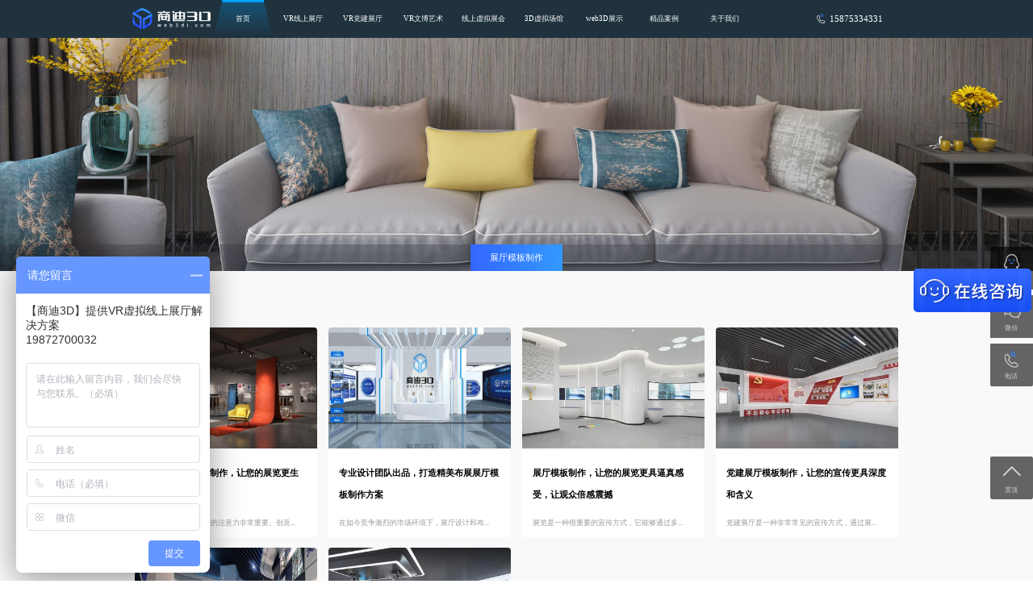

--- FILE ---
content_type: text/html; charset=utf-8
request_url: http://www.kushixiu.com/list-222.html
body_size: 5824
content:
<!DOCTYPE html>
<html>

<head>
    <title>专业展厅模板制作服务 | 元宇宙、线上、数字、党建展厅模板制作方案涵盖布展、展板设计、广州展厅展示制作_【商迪3D】三维数字化服务商</title>

    <meta name="keywords" content="元宇宙展厅模板制作，布展展厅模板制作，线上展厅模板方案，专业展厅模板制作 ，广州展厅展示制作，广州展厅制作专题模板，展厅模板制作 ，展厅展板设计 ，数字展厅模板制作，党建展厅模板制作  " /><meta name="description" content="专业展厅模板制作和展览展厅设计需要高质量的展厅模板和展板。广州展厅展示制作和广州展厅制作专题模板能够满足展厅需求。元宇宙展厅模板制作和线上展厅模板方案可为展厅展示提供新的解决方案。数字展厅模板制作和党建展厅模板制作能够满足不同主题的展厅需求。3D建模和展览展厅3D建模可使展厅更具逼真感。VR全景技术和虚拟现实技术使展厅体验更加沉" />
    <!--<meta name="keywords" content="元宇宙展厅模板制作，布展展厅模板制作，线上展厅模板方案，专业展厅模板制作 ，广州展厅展示制作，广州展厅制作专题模板，展厅模板制作 ，展厅展板设计 ，数字展厅模板制作，党建展厅模板制作  ,vr展厅,虚拟展厅,线上展会,线上展厅,VR虚拟展厅,vr线上展厅,全景线上展厅,vr党建展厅,企业vr展厅,3D博物馆,商迪3D" />-->
    <!--<meta name="description" content="专业展厅模板制作和展览展厅设计需要高质量的展厅模板和展板。广州展厅展示制作和广州展厅制作专题模板能够满足展厅需求。元宇宙展厅模板制作和线上展厅模板方案可为展厅展示提供新的解决方案。数字展厅模板制作和党建展厅模板制作能够满足不同主题的展厅需求。3D建模和展览展厅3D建模可使展厅更具逼真感。VR全景技术和虚拟现实技术使展厅体验更加沉浸式。掌握3D技术可为展厅提供更丰富的展示效果。,广州商迪科技有限公司,简称【商迪3D】,3d虚拟现实技术雄厚，多年来致力于为客户提供线上虚拟场景解决方案，为客户制作设计：vr线上展厅、3d展厅、企业虚拟展厅、线上展馆、线上展会平台、全景线上展厅制作等服务，帮助企业以全新视角向客户展现线上虚拟环境，专业值得信赖！">-->
    <link rel="icon" href="/favicon.ico" type="image/x-icon" />
<!--<link rel="shortcut icon" href="http://www.kushixiu.com/static/images/favicon.ico" type="image/x-icon" />-->
<meta charset="UTF-8" />
<meta name="viewport" content="width=device-width, initial-scale=1" />
<meta http-equiv="Cache-Control" content="no-transform" />
<meta http-equiv="Cache-Control" content="no-siteapp" />
<meta name="applicable-device" content="pc,mobile" />
<meta http-equiv="X-UA-Compatible" content="IE=edge" />
<meta name="sogou_site_verification" content="OXPHf7UBqm"/>

<link rel="stylesheet" href="/themes/kushixiu/public/assets/css/page.css?v=1.2">
<link rel="stylesheet" href="/themes/kushixiu/public/assets/css/swiper.min.css">
<link rel="stylesheet" href="/themes/kushixiu/public/assets/css/common.css?v=1.1">
<link rel="stylesheet" href="/themes/kushixiu/public/assets/css/header.css?v=1.1">
<link rel="stylesheet" href="/themes/kushixiu/public/assets/css/case.css?v=1.3">
<!-- <link rel="stylesheet" href="./css/header.css"> -->

<link rel="stylesheet" href="/themes/kushixiu/public/assets/css/footer.css?v=1.1">
<script src="/themes/kushixiu/public/assets/js/jquery-1.10.1.min.js"></script>
<script src="/themes/kushixiu/public/assets/js/swiper.min.js"></script>
    <link rel="stylesheet" href="/themes/kushixiu/public/assets/css/qualityCase.css?v=1.1">
    </head>

<body>
    <header>
    <div class="header-logo">
        <a href="/case.html" class="logo"><img src="http://static.web3di.com/img/logo@2x.png" alt=""></a>
        <a href="/" class="list">
            <div>
                <img src="http://static.web3di.com/img/4_fh@2x.png" alt="">
                案例详情
            </div>
        </a>
        <a href="/" class="problemlist">
            <div>
                <img src="http://static.web3di.com/img/4_fh@2x.png" alt="">
                常见问题
            </div>
        </a>
    </div>
    <div class="header-nav">
        <img src="http://static.web3di.com/img/phone/1_more@2x.png" alt="">
        <ul class="navs">
                                    <li>
                        <a href="/" target="">
                                                        首页                        </a>
                    </li>
                            
                            <li>
                        <a href="http://www.kushixiu.com/3dvrqy.html" target="">
                                                        VR线上展厅                        </a>
                        <div class="nav-two nav-two1" onmouseover="showTwo(this)" onmouseout="hideTwo(this)">
                            <div class="two">
                                                                    <div class="two-item"><a href="http://www.kushixiu.com/list-151.html" target=""><div class="two-title">VR旅游展厅</div></a></div>
                                                                    <div class="two-item"><a href="http://www.kushixiu.com/list-122.html" target=""><div class="two-title">VR文博艺术</div></a></div>
                                                                    <div class="two-item"><a href="http://www.kushixiu.com/list-129.html" target=""><div class="two-title">企业线上展厅</div></a></div>
                                                                    <div class="two-item"><a href="http://www.kushixiu.com/list-191.html" target=""><div class="two-title">VR教育展厅</div></a></div>
                                                                    <div class="two-item"><a href="http://www.kushixiu.com/list-155.html" target=""><div class="two-title">VR健康医疗</div></a></div>
                                                                    <div class="two-item"><a href="http://www.kushixiu.com/list-231.html" target=""><div class="two-title">工业VR展厅</div></a></div>
                                                                    <div class="two-item"><a href="http://www.kushixiu.com/list-237.html" target=""><div class="two-title">农业VR展厅</div></a></div>
                                                                    <div class="two-item"><a href="http://www.kushixiu.com/list-238.html" target=""><div class="two-title">金融VR展厅</div></a></div>
                                                            </div>
                        </div>
                    </li>
                            
                            <li>
                        <a href="http://www.kushixiu.com/3dvrdj.html" target="">
                                                        VR党建展厅                        </a>
                    </li>
                            
                            <li>
                        <a href="http://www.kushixiu.com/3dvrwbys.html" target="">
                                                        VR文博艺术                        </a>
                        <div class="nav-two nav-two1" onmouseover="showTwo(this)" onmouseout="hideTwo(this)">
                            <div class="two">
                                                                    <div class="two-item"><a href="http://www.kushixiu.com/list-158.html" target=""><div class="two-title">元宇宙展厅</div></a></div>
                                                            </div>
                        </div>
                    </li>
                            
                            <li>
                        <a href="http://www.kushixiu.com/3dxsz.html" target="">
                                                        线上虚拟展会                        </a>
                        <div class="nav-two nav-two1" onmouseover="showTwo(this)" onmouseout="hideTwo(this)">
                            <div class="two">
                                                                    <div class="two-item"><a href="http://www.kushixiu.com/page-957.html" target=""><div class="two-title">3D布展平台</div></a></div>
                                                            </div>
                        </div>
                    </li>
                            
                            <li>
                        <a href="http://www.kushixiu.com/list-213.html" target="">
                                                        3D虚拟场馆                        </a>
                        <div class="nav-two nav-two1" onmouseover="showTwo(this)" onmouseout="hideTwo(this)">
                            <div class="two">
                                                                    <div class="two-item"><a href="http://www.kushixiu.com/list-214.html" target=""><div class="two-title">3d虚拟展馆</div></a></div>
                                                                    <div class="two-item"><a href="http://www.kushixiu.com/list-215.html" target=""><div class="two-title">3D虚拟图书馆</div></a></div>
                                                                    <div class="two-item"><a href="http://www.kushixiu.com/list-216.html" target=""><div class="two-title">3D虚拟科技馆</div></a></div>
                                                                    <div class="two-item"><a href="http://www.kushixiu.com/list-146.html" target=""><div class="two-title">VR购物商城</div></a></div>
                                                            </div>
                        </div>
                    </li>
                            
                            <li>
                        <a href="http://www.kushixiu.com/list-352.html" target="">
                                                        web3D展示                        </a>
                    </li>
                            
                            <li>
                        <a href="http://www.kushixiu.com/case.html" target="">
                                                        精品案例                        </a>
                    </li>
                            
                            <li>
                        <a href="http://www.kushixiu.com/about-us.html" target="">
                                                        关于我们                        </a>
                    </li>
                            
        

        </ul>
<!--        <a rel="nofollow" target="_blank" href="https://www.web3di.com/mvpmeta/#/?kushixiu"  style="-->
<!--    position: absolute;-->
<!--    top: .875rem;-->
<!--    right: 3.715rem;-->
<!--    text-align: center;-->
<!--    width: 8rem;-->
<!--    line-height: 2.715rem;-->
<!--    height: 2.715rem;-->
<!--    background: linear-gradient(180deg, #3399FE 0%, #3366FF 49%, #2157F9 100%);-->
<!--    opacity: 1;-->
<!--    border-radius: 2px;-->
<!--"><i class="nav-icon icon-6"></i>在线布展平台</a>-->
    </div>
    <div class="header-tel">
        <img src="http://static.web3di.com/img/tel.png" alt="">
        <span>15875334331</span>
    </div>
</header>

    <div class="banner">
        <div class="banner-nav">
                        <ul>
                                    <li class="nav-active">展厅模板制作</li>
                            </ul>
        </div>
    </div>
            <div class="cases">
            <div class="all-content">
                                    <div class="case-item">
                        <a href="http://www.kushixiu.com/article-1832.html">
                            <div class="case-item-top">
                                <img src="http://static.web3di.com/default/20240202/bd2de41cda14a9504981ec27a66e9339.png!watermark" title="微信截图_20240202171619.png"
                                     alt="创意3D展厅模板制作，让您的展览更生动立体！" title="创意3D展厅模板制作，让您的展览更生动立体！" />
                            </div>
                            <div class="case-item-content">
                                <h4>创意3D展厅模板制作，让您的展览更生动立体！</h4>
                                <div class="case-item-info">
                                    在展览中，吸引观众的注意力非常重要。创意...
                                </div>
                            </div>
                        </a>
                    </div>
                                    <div class="case-item">
                        <a href="http://www.kushixiu.com/article-1831.html">
                            <div class="case-item-top">
                                <img src="http://static.web3di.com/default/20240202/8e7a70d77ef8fbe63b667224963aa3d7.png!watermark"
                                     alt="专业设计团队出品，打造精美布展展厅模板制作方案" title="专业设计团队出品，打造精美布展展厅模板制作方案" />
                            </div>
                            <div class="case-item-content">
                                <h4>专业设计团队出品，打造精美布展展厅模板制作方案</h4>
                                <div class="case-item-info">
                                    在如今竞争激烈的市场环境下，展厅设计和布...
                                </div>
                            </div>
                        </a>
                    </div>
                                    <div class="case-item">
                        <a href="http://www.kushixiu.com/article-1830.html">
                            <div class="case-item-top">
                                <img src="http://static.web3di.com/default/20240202/5e2d63e5a651793554501a72a1382ded.png!watermark" title="微信截图_20240202110846.png"
                                     alt="展厅模板制作，让您的展览更具逼真感受，让观众倍感震撼" title="展厅模板制作，让您的展览更具逼真感受，让观众倍感震撼" />
                            </div>
                            <div class="case-item-content">
                                <h4>展厅模板制作，让您的展览更具逼真感受，让观众倍感震撼</h4>
                                <div class="case-item-info">
                                    展览是一种很重要的宣传方式，它能够通过多...
                                </div>
                            </div>
                        </a>
                    </div>
                                    <div class="case-item">
                        <a href="http://www.kushixiu.com/article-1829.html">
                            <div class="case-item-top">
                                <img src="http://static.web3di.com/default/20240202/736cdb2d6ea838fdada9a791379e6b86.png!watermark"
                                     alt="党建展厅模板制作，让您的宣传更具深度和含义" title="党建展厅模板制作，让您的宣传更具深度和含义" />
                            </div>
                            <div class="case-item-content">
                                <h4>党建展厅模板制作，让您的宣传更具深度和含义</h4>
                                <div class="case-item-info">
                                    党建展厅是一种非常常见的宣传方式，通过展...
                                </div>
                            </div>
                        </a>
                    </div>
                                    <div class="case-item">
                        <a href="http://www.kushixiu.com/article-1828.html">
                            <div class="case-item-top">
                                <img src="http://static.web3di.com/default/20240202/ec24bca0e004aeff24565ea9e660d953.png!watermark" title="微信截图_20240201173631.png"
                                     alt="用数字展厅模板制作打造充满创意的展示空间" title="用数字展厅模板制作打造充满创意的展示空间" />
                            </div>
                            <div class="case-item-content">
                                <h4>用数字展厅模板制作打造充满创意的展示空间</h4>
                                <div class="case-item-info">
                                    数字展厅模板制作已经成为展览的必备工具之...
                                </div>
                            </div>
                        </a>
                    </div>
                                    <div class="case-item">
                        <a href="http://www.kushixiu.com/article-1827.html">
                            <div class="case-item-top">
                                <img src="http://static.web3di.com/default/20240201/eb865eddbd69a34cfb44fd8aafd5649b.png!watermark" title="微信截图_20240131103043.png"
                                     alt="专业布展展厅制作，为您提供一站式的展厅展示制作服务" title="专业布展展厅制作，为您提供一站式的展厅展示制作服务" />
                            </div>
                            <div class="case-item-content">
                                <h4>专业布展展厅制作，为您提供一站式的展厅展示制作服务</h4>
                                <div class="case-item-info">
                                    在展览中，展厅的布展设计是影响观众兴趣和...
                                </div>
                            </div>
                        </a>
                    </div>
                            </div>
        </div>
    
    <div class="banner-right">
    <ul>
        <li class="kf" data-url="http://wpa.qq.com/msgrd?v=3&amp;uin=1054578403&amp;site=qq&amp;menu=yes">
            <a href="javascript:;" target="_blank" class="sm">
            QQ
            </a>
        </li>
        <li class="vx">微信</li>
        <li class="dh">电话</li>
        <li class="zd">置顶</li>
    </ul>
    <div class="banner-vx">
        <img src="http://static.web3di.com/default/20210914/5d9650fdfd225876bad8fa38fa961c24.png"  alt="">
    </div>
    <div class="banner-tel">
        15875334331    </div>
</div>
<footer>
    <div class="footer-all content-all">
        <div class="footer-top">
                        
                <div class="footer-top-item ">
                                            <div class="top-item">
                            <h5>VR虚拟云展</h5>
                            <div> <img src="http://static.web3di.com/img/1_xl@2x.png" alt=""></div>
                        </div>
                        <ul>
                                                            <li class="menu-item"><a href="http://www.kushixiu.com/list-129.html" target="">企业线上展厅</a></li>
                                                            <li class="menu-item"><a href="http://www.kushixiu.com/list-213.html" target="">3D虚拟场馆</a></li>
                                                            <li class="menu-item"><a href="http://www.kushixiu.com/list-191.html" target="">VR教育展厅</a></li>
                                                            <li class="menu-item"><a href="http://www.kushixiu.com/list-155.html" target="">VR健康医疗</a></li>
                                                            <li class="menu-item"><a href="http://www.kushixiu.com/list-231.html" target="">工业VR展厅</a></li>
                                                            <li class="menu-item"><a href="http://www.kushixiu.com/list-237.html" target="">农业VR展厅</a></li>
                                                            <li class="menu-item"><a href="http://www.kushixiu.com/list-238.html" target="">金融VR展厅</a></li>
                                                            <li class="menu-item"><a href="http://www.kushixiu.com/list-151.html" target="">VR旅游展厅</a></li>
                                                            <li class="menu-item"><a href="http://www.kushixiu.com/list-146.html" target="">VR购物商城</a></li>
                                                    </ul>
                                    </div>
            
                
                <div class="footer-top-item ">
                                            <div class="top-item">
                            <h5>党建VR展厅</h5>
                            <div> <img src="http://static.web3di.com/img/1_xl@2x.png" alt=""></div>
                        </div>
                        <ul>
                                                            <li class="menu-item"><a href="http://www.kushixiu.com/list-126.html" target="">党建党史展厅</a></li>
                                                            <li class="menu-item"><a href="http://www.kushixiu.com/list-127.html" target="">廉政教育展厅</a></li>
                                                            <li class="menu-item"><a href="http://www.kushixiu.com/list-128.html" target="">军史/警史馆</a></li>
                                                            <li class="menu-item"><a href="http://www.kushixiu.com/list-160.html" target="">禁毒教育展厅</a></li>
                                                            <li class="menu-item"><a href="http://www.kushixiu.com/list-342.html" target="">党建展厅实拍</a></li>
                                                            <li class="menu-item"><a href="http://www.kushixiu.com/list-176.html" target="">党员教育展厅</a></li>
                                                            <li class="menu-item"><a href="http://www.kushixiu.com/list-349.html" target="">先进典型展厅</a></li>
                                                            <li class="menu-item"><a href="http://www.kushixiu.com/list-143.html" target="">社区文化展厅</a></li>
                                                            <li class="menu-item"><a href="http://www.kushixiu.com/list-175.html" target="">乡村振兴展厅</a></li>
                                                    </ul>
                                    </div>
            
                
                <div class="footer-top-item ">
                                            <div class="top-item">
                            <h5>企业线上展厅</h5>
                            <div> <img src="http://static.web3di.com/img/1_xl@2x.png" alt=""></div>
                        </div>
                        <ul>
                                                            <li class="menu-item"><a href="http://www.kushixiu.com/list-130.html" target="">企业线上展厅</a></li>
                                                            <li class="menu-item"><a href="http://www.kushixiu.com/list-255.html" target="">企业党建展厅</a></li>
                                                            <li class="menu-item"><a href="http://www.kushixiu.com/list-144.html" target="">企业科技风展厅</a></li>
                                                            <li class="menu-item"><a href="http://www.kushixiu.com/list-147.html" target="">企业商务风展厅</a></li>
                                                            <li class="menu-item"><a href="http://www.kushixiu.com/list-145.html" target="">企业工业风展厅</a></li>
                                                            <li class="menu-item"><a href="http://www.kushixiu.com/list-167.html" target="">企业自然风展厅</a></li>
                                                            <li class="menu-item"><a href="http://www.kushixiu.com/list-156.html" target="">企业虚拟3D展位</a></li>
                                                            <li class="menu-item"><a href="http://www.kushixiu.com/list-173.html" target="">企业线上3D展示</a></li>
                                                            <li class="menu-item"><a href="http://www.kushixiu.com/list-343.html" target="">VR拍摄企业展厅</a></li>
                                                    </ul>
                                    </div>
            
                
                <div class="footer-top-item ">
                                            <div class="top-item">
                            <h5>VR文博艺术</h5>
                            <div> <img src="http://static.web3di.com/img/1_xl@2x.png" alt=""></div>
                        </div>
                        <ul>
                                                            <li class="menu-item"><a href="http://www.kushixiu.com/list-122.html" target="">VR文博艺术</a></li>
                                                            <li class="menu-item"><a href="http://www.kushixiu.com/list-194.html" target="">线上书画展</a></li>
                                                            <li class="menu-item"><a href="http://www.kushixiu.com/list-124.html" target="">文物线上展厅</a></li>
                                                            <li class="menu-item"><a href="http://www.kushixiu.com/list-153.html" target="">比赛作品展</a></li>
                                                            <li class="menu-item"><a href="http://www.kushixiu.com/list-149.html" target="">文博档案馆</a></li>
                                                            <li class="menu-item"><a href="http://www.kushixiu.com/list-172.html" target="">艺术展览馆</a></li>
                                                            <li class="menu-item"><a href="http://www.kushixiu.com/list-123.html" target="">3D历史博物馆</a></li>
                                                            <li class="menu-item"><a href="http://www.kushixiu.com/list-348.html" target="">艺术馆VR实拍</a></li>
                                                    </ul>
                                    </div>
            
                
                <div class="footer-top-item ">
                                            <div class="top-item">
                            <h5>线上虚拟展会</h5>
                            <div> <img src="http://static.web3di.com/img/1_xl@2x.png" alt=""></div>
                        </div>
                        <ul>
                                                            <li class="menu-item"><a href="http://www.kushixiu.com/list-256.html" target="">线上展览会</a></li>
                                                            <li class="menu-item"><a href="http://www.kushixiu.com/list-119.html" target="">线上博览会</a></li>
                                                            <li class="menu-item"><a href="http://www.kushixiu.com/list-139.html" target="">线上交易会</a></li>
                                                            <li class="menu-item"><a href="http://www.kushixiu.com/list-141.html" target="">线上交流会</a></li>
                                                            <li class="menu-item"><a href="http://www.kushixiu.com/list-154.html" target="">线上广交会</a></li>
                                                            <li class="menu-item"><a href="http://www.kushixiu.com/list-213.html" target="">3D虚拟场馆</a></li>
                                                            <li class="menu-item"><a href="http://www.kushixiu.com/list-266.html" target="">线上行业峰会</a></li>
                                                            <li class="menu-item"><a href="http://www.kushixiu.com/list-267.html" target="">线上产品发布会</a></li>
                                                            <li class="menu-item"><a href="http://www.kushixiu.com/list-268.html" target="">线上人才招聘会</a></li>
                                                    </ul>
                                    </div>
            
                
                <div class="footer-top-item ">
                                            <div class="top-item">
                            <h5>web3D展示</h5>
                            <div> <img src="http://static.web3di.com/img/1_xl@2x.png" alt=""></div>
                        </div>
                        <ul>
                                                            <li class="menu-item"><a href="http://www.kushixiu.com/list-353.html" target="">3d产品展示</a></li>
                                                            <li class="menu-item"><a href="http://www.kushixiu.com/list-354.html" target="">3d产品建模</a></li>
                                                            <li class="menu-item"><a href="http://www.kushixiu.com/list-355.html" target="">3d展示展厅</a></li>
                                                            <li class="menu-item"><a href="http://www.kushixiu.com/list-356.html" target="">3d展示商城</a></li>
                                                            <li class="menu-item"><a href="http://www.kushixiu.com/list-357.html" target="">3d展位展示</a></li>
                                                            <li class="menu-item"><a href="http://www.kushixiu.com/list-358.html" target="">3d数字沙盘</a></li>
                                                    </ul>
                                    </div>
            
                
                <div class="footer-top-item ">
                                            <div class="top-item">
                            <h5>数字展厅平台</h5>
                            <div> <img src="http://static.web3di.com/img/1_xl@2x.png" alt=""></div>
                        </div>
                        <ul>
                                                            <li class="menu-item"><a href="http://www.kushixiu.com/list-157.html" target="">元宇宙展厅</a></li>
                                                            <li class="menu-item"><a href="http://www.kushixiu.com/list-218.html" target="">实景复刻展厅</a></li>
                                                            <li class="menu-item"><a href="http://www.kushixiu.com/list-219.html" target="">VR全景拍摄</a></li>
                                                            <li class="menu-item"><a href="http://www.kushixiu.com/list-220.html" target="">展厅3D建模</a></li>
                                                            <li class="menu-item"><a href="http://www.kushixiu.com/list-222.html" target="">展厅模板制作</a></li>
                                                    </ul>
                                    </div>
            
                
                <div class="footer-top-item ">
                                            <div class="top-item">
                            <h5>新闻动态</h5>
                            <div> <img src="http://static.web3di.com/img/1_xl@2x.png" alt=""></div>
                        </div>
                        <ul>
                                                            <li class="menu-item"><a href="http://www.kushixiu.com/admin/theme/design/theme/kushixiu.html" target="">官方公告</a></li>
                                                            <li class="menu-item"><a href="http://www.kushixiu.com/list-13.html" target="">行业资讯</a></li>
                                                            <li class="menu-item"><a href="http://www.kushixiu.com/list-14.html" target="">技术分享</a></li>
                                                    </ul>
                                    </div>
            
        

            <div class="footer-top-item footer-contact">
                <div class="top-item">
                    <h5>联系我们</h5>
                    <div><img src="http://static.web3di.com/img/1_xl@2x.png" alt=""></div>
                </div>
                <div class="contact-info">
                    <ul>
                        <li class="footer-tel">15875334331</li>
                        <li>
                            <img src="http://static.web3di.com/img/1_E-mail.png" alt="">
                            <span>1054578403@qq.com</span>
                        </li>
                        <li>
                            <img src="http://static.web3di.com/img/1_ADD.png" alt="">
                            <span>广东省广州市黄埔区广汕三路31号2层</span>
                        </li>
                    </ul>
                    <div>
                        <img src="http://static.web3di.com/img/1_rwm.png" alt="">
                    </div>
                </div>
            </div>
            <div class="footer-top-item footer-follow">
                <h5>关注我们</h5>
                <ul>
                    <li>
                        <img src="http://static.web3di.com/default/20210914/5d9650fdfd225876bad8fa38fa961c24.png" alt="">
                    </li>
                </ul>
            </div>
        </div>
        <div class="footer-link">
            <div class="link-left">友情链接</div>
            <div class="link-center">
                <ul>
                    
                        <li> <a href="http://ys.kushixiu.com" target="_blank">艺术展厅</a></li>
                    

                        <li> <a href="http://dj.kushixiu.com" target="_blank">党建展厅</a></li>
                    

                        <li> <a href="http://www.web3di.com/" target="_blank">商迪3D</a></li>
                    

                        <li> <a href="http://www.luele.com" target="_blank">3D建模</a></li>
                    

                        <li> <a href="http://www.bibibubu.com/" target="_blank">产品3D展示</a></li>
                    

                        <li> <a href="http://www.opgsa.com/" target="_blank">数字孪生</a></li>
                    
                </ul>
            </div>
            <div class="link-right">
                <img src="http://static.web3di.com/img/1_xl@2x.png" alt="">
            </div>
        </div>
        <div class="footer-bottom">
            Copyright © 2020 广州商迪科技有限公司 All Rights Reserved   <a target="_blank" href="https://beian.miit.gov.cn/" rel="nofollow">粤ICP备18095621号</a>&nbsp;&nbsp;&nbsp;&nbsp;
            <a href="/sitemap.xml">网站地图</a>
        </div>
    </div>
</footer>



    

<script src="/themes/kushixiu/public/assets/js/resize.js?v=1.0"></script>
<!-- <script src="./js/swiper.js"></script> -->
<script src="/themes/kushixiu/public/assets/js/index.js?v=1.0"></script>
<script src="/themes/kushixiu/public/assets/js/footer.js?v=1.0"></script>

<script src="/themes/kushixiu/public/assets/js/case.js?v=1.0"></script>

<script src="/themes/kushixiu/public/assets/js/header.js?v=1.0"></script>

<script>
    window._bd_share_config = {
        "common": {
            "bdSnsKey": {},
            "bdText": "",
            "bdMini": "2",
            "bdMiniList": false,
            "bdPic": "",
            "bdStyle": "0",
            "bdSize": "12"
        },
        "share": {}
    };
    with(document) 0[(getElementsByTagName('head')[0] || body).appendChild(createElement('script')).src =
        '/static/api/js/share.js?v=89860593.js?cdnversion=' + ~(-new Date() / 36e5)];
</script>
<script>
var _hmt = _hmt || [];
(function() {
  var hm = document.createElement("script");
  hm.src = "https://hm.baidu.com/hm.js?ae414fd5712956aff07d91515f254905";
  var s = document.getElementsByTagName("script")[0]; 
  s.parentNode.insertBefore(hm, s);
})();
</script>    <script src="/themes/kushixiu/public/assets/js/qualityCase.js?v=1.0"></script>
    </body>

</html>

--- FILE ---
content_type: text/css
request_url: http://www.kushixiu.com/themes/kushixiu/public/assets/css/common.css?v=1.1
body_size: 453
content:
* {
    margin: 0;
    padding: 0;
    box-sizing: border-box;
}
li {
    list-style: none;
}
a {
    text-decoration: none;
}
.hide {
    display: none!important;
}
.show {
    display: block!important;
}
.showflex {
    display: flex!important;
}
.banner-content {
    width: 29.125rem;
    line-height:2.5rem;
    margin-top: 3.75rem;
    font-size: .5rem;
}
.banner-content p {
    width: 29.125rem;
    margin-bottom: 2.875rem;
}
.banner-right a{
    color: rgba(255,255,255,.7);
}
.adv-title {
    height: 5.125rem;
    display: flex;
    justify-content: center;
    align-items: center;
    font-size: 5rem;
    line-height: normal;
}
.adv-title2 {
    height: 5.125rem;
    display: flex;
    justify-content: center;
    align-items: center;
    font-size: 2.25rem;
    line-height: normal;
    text-align: center;
}
.adv-title span{
  height: 3.125rem;
  font-size: 2.125rem;
  margin-top: -2.5rem;
}
@media screen and (max-width: 750px) {
    .banner-content {
        width: 29.125rem;
        line-height:2.5rem;
        margin-top: 3.75rem;
        font-size: .5rem;
    }
    .banner-content p {
        width: 100%;
        margin-bottom: 0;
    }
}

--- FILE ---
content_type: text/css
request_url: http://www.kushixiu.com/themes/kushixiu/public/assets/css/header.css?v=1.1
body_size: 1734
content:
.header {
    position: relative;
}

header {
    position: fixed;
    top: 0;
    display: flex;
    width: 100%;
    height: 4.375rem;
    line-height: 4.375rem;
    background: #1f323e;
    z-index: 999;
}

header a,
.banner a {
    color: #ffffff;
}

.header-logo {
    width: 24.6875rem;
    /* width: 27rem; */
    padding: .8125rem 0 0;
    text-align: right;
}

.header-logo img {
    width: 9.4588rem;
    height: 2.7746rem;
}

.header-nav {
    width: 70rem;
    font-size: .875rem;
    white-space: nowrap;
    overflow: hidden;
    position: relative;
}

.header-nav i {
    display: none;
}

.header-nav img {
    display: none;
}

.navs {
    display: flex;
    color: #ffffff;

}

.navs li {
    width: 7rem;
    text-align: center;
}

.navs>li>a {
    display: inline-block;
    width: 100%;
    height: 100%;

}

.navs>li:hover {
    background: url('https://static.web3di.com/kushixiu/navsel.png') no-repeat center;
    background-size: 100% 100%;
}

.navs-active {
    background: url('https://static.web3di.com/kushixiu/navsel.png') no-repeat center;
    background-size: 100% 100%;
}


.nav-two {
    display: none;
    position: absolute;
    left: 0;
    right: 0;
}

.nav-two1 {
    height: 4.125rem;
    line-height: 4.125rem;
    background: rgba(255, 255, 255, .9);
    overflow: hidden;
}

.nav-two1 .two {
    padding: 0;
    height: 4.125rem;
    /* background:rgba(255,255,255,.9); */
}

.two {
    height: 14.0625rem;
    padding: 1.25rem 3.75rem;
    /* background:rgba(255,255,255,.9); */
    margin: 0 auto;
    display: flex;
    justify-content: space-between;
}

.two .two-item {
    margin: 0 1.875rem;
}

/* .nav-two1 {
    display: none;
    position: absolute;
    left: 0;
    width: 100%;
    height: 4.125rem;
    background:rgba(255,255,255,.9)
} */
.nav-two1-content {
    width: 19.375rem;
    display: flex;
}

.two-title {
    display: flex;
    color: #333333;
    border-bottom: 1px solid rgba(112, 112, 112, .3);
}

.two-title:hover {
    color: #3385FF;
}

.two-title>a {
    color: #333333 !important;
}

.two-title>a:hover {
    color: #3385FF !important;
}

.two-title_active {
    color: #3385FF;
}

.two-title_active>a {
    color: #3385FF !important;
}

.two-title h3 {
    height: 3rem;
    line-height: 3rem;
    font-size: 1rem;
    color: #000000;

}

.two-title img {
    display: inline-block;
    width: 1.375rem;
    height: 1.375rem;
    vertical-align: middle;
    margin-right: .375rem;
}

.three-nav {
    font-size: .875rem;
    color: #333333;
    width: 39.125rem;
}

.three-nav li {
    height: 2.125rem;
    line-height: 2.125rem;
}

.header-tel {
    width: 24.25rem;
    font-size: 1rem;
    color: #ffffff;
}

.header-tel span {
    vertical-align: middle;
}

.header-tel img {
    width: 1.375rem;
    height: 1.375rem;
    vertical-align: middle;
}

.list,
.problemlist {
    display: none;
}

@media screen and (max-width: 750px) {

    header {
        height: 5.5rem;
        width: 46.875rem;
    }

    .header-logo {
        width: 15.25rem;
        text-align: left;
    }

    .header-nav {
        width: 28.5rem;
    }

    .header-logo img {
        width: 13.75rem;
        height: 4rem;
    }

    .list,
    .problemlist {
        font-size: 2rem;
        color: #ffffff;
    }

    .list img,
    .problemlist img {
        width: 2.5rem;
        height: 2.5rem;
        vertical-align: middle;
        margin-right: 1rem;
    }

    .header-nav i {
        display: inline-block;
    }

    .header-nav img {
        display: inline-block;
    }

    .header-nav ul,
    .header-tel {
        display: none;
    }

    .header-nav>ul {
        position: absolute;
        top: 5.5rem;
        left: 0;
        right: 0;
        /* height: 28.75rem; */
        background: rgba(43, 48, 59, .96);
    }

    .header-nav li {
        /* height: 5.625rem; */
        line-height: 5.625rem;
        border-bottom: .0625rem solid rgba(255, 255, 255, .1);
        width: 100%;
        text-align: left;
    }

    .navs>li:hover {
        background: rgba(255, 255, 255, .1);

    }

    .header-nav .navs>li:first-child,
    .header-nav .navs>li:last-child {
        /*display: none;*/
    }

    .header-nav>img {
        position: absolute;
        top: 1.375rem;
        right: 1.75rem;
        width: 2.75rem;
        height: 2.75rem;
        z-index: 100000;
    }

    .header-nav li img {
        width: 1.875rem;
        height: 1.875rem;
        vertical-align: middle;
        margin-right: .875rem;
    }

    .header-nav li .nav-icon {
        width: 1.875rem;
        height: 1.875rem;
        vertical-align: middle;
        margin-right: .875rem;
    }

    .header-nav li .icon-0 {
        background-image: url(http://static.web3di.com/img/icon0.png);
        background-size: 100% 100%;
    }

    .header-nav li .icon-1 {
        background-image: url(http://static.web3di.com/img/1_Web3D_cz@2x.png);
        background-size: 100% 100%;
    }

    .header-nav li .icon-2 {
        background-image: url(http://static.web3di.com/img/1_swdh_cz@2x.png);
        background-size: 100% 100%;
    }

    .header-nav li .icon-3 {
        background-image: url(http://static.web3di.com/img/1_3Djm_cz@2x.png);
        background-size: 100% 100%;
    }

    .header-nav li .icon-4 {
        background-image: url(http://static.web3di.com/img/1_xgtzz_cz@2x.png);
        background-size: 100% 100%;
    }

    .header-nav li .icon-5 {
        background-image: url(http://static.web3di.com/img/1_jpal@2x.png);
        background-size: 100% 100%;
    }

    .header-nav li .icon-6 {
        background-image: url(http://static.web3di.com/img/icon6.png);
        background-size: 100% 100%;
    }

    .header-nav li .icon-7 {
        background-image: url(http://static.web3di.com/img/icon7.png);
        background-size: 100% 100%;
    }

    .nav-two {
        width: 100%;

        /* height: 42rem; */
        /* height: 23.25rem; */
        /* padding: 0 2.125rem 0 5.25rem; */
        color: #ffffff;
        background: #2B303B;
    }

    .nav-two1 {
        height: 100%;
        position: relative;
        border-bottom: .0625rem solid rgba(255, 255, 255, .1);
    }

    .nav-two .two,
    .nav-two1 .two {
        height: 100%;
        flex-wrap: wrap;
        background: #2B303B;
        color: #ffffff;
    }

    .nav-two1 .two {
        padding: 0 2.125rem 0 5.25rem;
    }

    .two-item {
        width: 100%;
    }

    .two-title {
        width: 39.125rem;
        color: #ffffff !important;
    }

    .two-title>a {
        color: #ffffff !important;
    }

    .two-title h3 {
        width: 37.9375rem;
        height: 5.25rem;
        line-height: 5.25rem;
        font-size: 1.5rem;
        color: #fff;
    }

    .two-title .left-img {
        display: none;
    }

    .right-img {
        display: inline-block;
        width: 1.5rem;
        height: .75rem;
        vertical-align: middle;
        margin-top: 1.875rem;
    }

    .three-nav {
        font-size: 1.5rem;
        color: #ffffff;
    }

    .three-nav li {
        height: 100%;
        padding: 0 2.75rem;
    }
}

--- FILE ---
content_type: text/css
request_url: http://www.kushixiu.com/themes/kushixiu/public/assets/css/footer.css?v=1.1
body_size: 1814
content:
.banner-right {
    position: fixed;
    top: 0;
    bottom: 0;
    right: 0;
    width: 5rem;
    z-index: 9999;
}
.banner-right li {
    width: 5rem;
    height: 5rem;
    padding-top: 3.375rem;
    background-size: 100% 100%;
    text-align: center;
    font-size: .75rem;
    color:rgba(255,255,255,.7);
    cursor: pointer;
}
.kf {
    margin-top: 28.625rem;
    background: url('http://static.web3di.com/img/qq.png') no-repeat center;
}
.kf:hover {
    background: url('http://static.web3di.com/img/qq_cz.png') no-repeat center;
    background-size: 100% 100%;
}
.vx {
    margin-top: .625rem;
    background: url('http://static.web3di.com/img/WeChat.png') no-repeat center;
}
.vx:hover {
    background: url('http://static.web3di.com/img/WeChat_cz.png') no-repeat center;
    background-size: 100% 100%;
}
.dh {
    margin-top: .625rem;
    background: url('http://static.web3di.com/img/1_tel.png') no-repeat center;
}
.dh:hover {
    background: url('http://static.web3di.com/img/tel_cz.png') no-repeat center;
    background-size: 100% 100%;
}
.zd {
    margin-top: 8.2rem;
    background: url('http://static.web3di.com/img/1_zd.png') no-repeat center;
}
.zd:hover {
    background: url('http://static.web3di.com/img/1_zd_cz.png') no-repeat center;
    background-size: 100% 100%;
}
.banner-vx {
    display: none;
    position: absolute;
    top: 34.25rem;
    right: 5rem;
    width: 10.875rem;
    height: 10.375rem;
}
.banner-vx img{
    width: 10.875rem;
    height: 10.375rem;
}
.banner-tel {
    display: none;
    width: 18.75rem;
    height: 5rem;
    position: absolute;
    top: 39.875rem;
    right: 5rem;
    line-height: 5rem;
    font-size: 2.0rem;
    text-align: center;
    font-style: italic;
    background: rgba(255,255,255,.8);
    color: #3385FF;
}
footer {
    width: 100%;
    height: 35rem;
    background: linear-gradient(180deg, #213542 0%, #101417 100%);
}
footer a {
    color:rgba(255,255,255,.6);
}
.content-all {
    width: 88.75rem;
    margin: 0 auto;
}
.footer-top {
    display: flex;
    color: #ffffff;
}
.footer-top-item {
    /* width: 14.4375rem; */
    width: 25.5rem;
}
.footer-top-item:nth-child(2){
    /*display: none;*/
}
.footer-top-item h5 {

    padding: 2.125rem 0 1.25rem 0; 
    line-height: 1.75rem;
    font-size: 1rem;
    border-bottom: .0625rem solid rgba(255,255,255,.1);
}
.footer-top-item ul {
    height: 18.625rem;
    padding-top: 1.25rem;

}
.footer-top a{
    height: .875rem;
    line-height: 1.875rem;;
    font-size: .875rem;
}
.top-item>div>img {
    display: none;
}
.footer-contact {
 width: 25.5rem;
}
.contact-info li{
    margin-bottom: 0.5rem;
}
.contact-info>div>img {
    display: none;
}
.footer-tel {
    width: 17rem;
    height: 2.75rem;
    font-size: 2rem;
    color: #3385FF;
}
.footer-contact img {
    width: 1.375rem;
    height: 1.375rem;
    vertical-align: middle;
}
.footer-contact span {
    font-size: .875rem;
    color:rgba(255,255,255,.6);
    vertical-align: middle;
}
.footer-follow {
    text-align: right;
}
.footer-follow h5 {
    width: 6.25rem;
    text-align: left;
    display: inline-block;
}
.footer-follow img {
    width: 6.25rem;
    height: 6.25rem;
}
.footer-link {
    display: flex;
    padding: 2rem 0;
    overflow: hidden;
    border-top:1px solid rgba(255,255,255,.1);
    border-bottom:1px solid rgba(255,255,255,.1);
}
.link-left {
    width: 7.75rem;
    font-size: .875rem;
    color:#fff;
}
.link-center {
    width: 70.125rem;
}
.link-right {
   width: 3.875rem;
   text-align: right;
}
.footer-link ul{
    height: 1.375rem;
    overflow: hidden;
    display: flex;
    flex-wrap: wrap;
}
.footer-link li {
    font-size: .875rem;
    width: 8.765625rem;
    margin-bottom: 1rem;
    color:rgba(255,255,255,.6);
}
.footer-link li a {
    font-size: .875rem;
    color:rgba(255,255,255,.6);
}
.footer-all {
    /* background-image: url('http://static.web3di.com/foot-bg.png'); */
    background-position:center;
    background-repeat:no-repeat;
}
.footer-bottom {
    padding: 2.375rem 0;
    text-align: center;
    font-size: .875rem;
    color:rgba(255,255,255,.6);
}
.bdsharebuttonbox .fa,.bdsharebuttonbox .fa.bds_more{
    float: none;
}

@media screen and (max-width: 750px) {
    .banner-right {
        display: none;
    }
    footer {
        height: 100%;
        padding: 0 2.5rem;
        background: #000;
        /* height: 43.75rem; */
    }
    .footer-all {
        padding: 0;
    }
    .footer-top {
        display: block;
        width: 100%;
        height: 100%;
        margin-bottom: 1rem;
    }
    .content-all {
        width: 41.875rem;
        margin: 0 auto;
    }
    .footer-top-item {
        width: 100%;
        border-bottom: .0625rem solid rgba(255,255,255,.1)
    }
    .footer-top-item h5 {
        width: 31.25rem;
        font-weight:400;
        border: none;
        font-size: 1.5rem;
        color: rgba(255,255,255,.8);
    }
    .footer-top a{
        height: 1.375rem;
        line-height: 1.875rem;;
        font-size: 1.375rem;
    }
    .h5_active {
        color: #3385FF;
    }
    .footer-top-item:first-child,
    .footer-top-item:last-child {
        /*display: none;*/
    }
    .footer-top-item.footer-follow{
        display: none;
    }
    .footer-top-item:nth-child(2){
        /*display: block;*/
    }
    .top-item {
        display: flex;
   
    }
    .top-item div {
        width: 10rem;
        text-align: right;
        padding-top: 2rem;
    }
    .top-item img {
        width: 1.5rem;
        height: 1.5rem;
    }
    .top-item>div>img {
        display: inline-block;
    }
    .contact-info>div>img {
        display: inline-block;
    }
    .footer-top-item ul {
        display: none;
    } 
    .footer-top-item ul li {
        line-height: 2.9125rem;
    }
    .footer-contact {
        border:none;
        /* height: 13.75rem; */
    }
    .footer-tel {
        font-size: 2.5rem;
    }
    .footer-contact ul {
        display: block;
    }
    .footer-contact li {
        width: 33.75rem;
        margin: .625rem 0;
    }
    .contact-info {
        display: flex;
    }
    .contact-info ul{
        width: 34.3125rem;
    }
    .contact-info div {
        text-align: right;
        padding-top: 1.875rem;
    }
    .contact-info div img {
        width: 8.25rem;
        height: 8.25rem;
    }
    .link-left {
        width: 6.5rem;
    }
    .link-center {
        width: 34.25rem;
    }
    .link-right {
        display: none;
    }
    .footer-link ul {
        display: flex;
        height: 2.4rem;
        flex-wrap: wrap;
        justify-content: space-between;
    }
    .footer-link li {
        width: 7.5rem;
        text-align: center;
    }
    /* .footer-link li:nth-child(n-1){
        width: 5.5rem;
    } */
    .footer-link li:nth-child(n+5){
        display: none;
    }
    .footer-follow li img{
        width: 10px;
        height: 41px;
        position: absolute;
        right: 0;
        z-index: 999;
    }
    .footer-top-item ul{
        height:auto;
        padding-top:0;
        padding-bottom: 1rem;
    }
}


--- FILE ---
content_type: application/javascript
request_url: http://www.kushixiu.com/themes/kushixiu/public/assets/js/header.js?v=1.0
body_size: 744
content:
var screenwidth=$(window).width()
//顶部导航栏
$('.navs li').mouseenter(function(){
    console.log(screenwidth)
    if(screenwidth>500){
        $(this).children('.nav-two').css('display','flex')
        $(this).children('.nav-two').css('display','flex')
        console.log($(this).index())
        let nowindex= $(this).index()
        if(nowindex>3){
            return;
         }
        $(this).children('.nav-two').children('.two').css('margin-left',nowindex*7+26+'rem')
    }else {
        console.log($(this).children('.nav-two'))
        if($(this).children('.nav-two').length>0){
            $(this).children('a').click(function(event){
                $(this).css('color','#3385FF')
                event.preventDefault();
            })
        }

        $(this).children('.nav-two').show()
    }

}).mouseleave(function(){
    $(this).children('.nav-two').hide()
})
function showTwo(){
    if(screenwidth>500){
        $(this).css('display','flex')
    }else {
        $(this).show()
    }
}
function hideTwo(){
    $(this).hide()
}


//三级导航栏
$('.two-item').click(function(){
    if(screenwidth<=500){
        $(this).children('.three-nav').show()
        $('.navs').css('height','70.875rem')
    }
})

//手机端
//导航栏
$('.header-nav>img').click(function(){
    if( $('.navs').css('display')=='none'){
        $('.navs').css('display','block')
    }else {
        $('.navs').css('display','')
    }
})

//当前路径
$('.navs>li').find('a').each(function(){
    console.log(this.href)

    if(this.href ==document.location.href||document.location.href.search(this.href)>=0){
        if(screenwidth>375){
            $(this).parents('li').siblings('li').removeClass('navs-active');
            $(this).parents('li').addClass('navs-active');
        }else {
            $(this).parent().siblings('li').removeClass('two-title_active');
            $(this).parent('.two-title').addClass('two-title_active');
            $(this).parent('li').addClass('two-title_active');
        }
    }
})



--- FILE ---
content_type: application/javascript
request_url: http://www.kushixiu.com/themes/kushixiu/public/assets/js/footer.js?v=1.0
body_size: 673
content:
$('.top-item').click(function(){
    var screenwidth=$(window).width();
    console.log(screenwidth)
    if(screenwidth<=500){
        console.log(22222221)
        $(this).parent().siblings('.footer-top-item').children('.top-item').children('h5').css('color','#ffffffcc')
        $(this).parent().siblings('.footer-top-item').children('.top-item').children('div').children('img').attr('src','http://static.web3di.com/img/1_xl@2x.png')
        $(this).parent().siblings('.footer-top-item').children('ul').css('display','none')
        console.log(222222222)
        if($(this).children('div').children('img').attr('src')=='http://static.web3di.com/img/1_xl@2x.png'){
            $(this).children('div').children('img').attr('src','http://static.web3di.com/img/1_sq_cz@2x.png')
            $(this).siblings('ul').css('display','block')
            $(this).children('h5').css('color','#3385FF');
        }else{
            $(this).children('div').children('img').attr('src','http://static.web3di.com/img/1_xl@2x.png')
            $(this).siblings('ul').css('display','none')
            $(this).children('h5').css('color','#ffffffcc');
            console.log(22222222233333)
        }
    }
})


$('.link-right').click(function(){
    if($('.link-right img').attr('src')=='http://static.web3di.com/img/1_xl@2x.png'){
        $('.link-right img').attr('src','http://static.web3di.com/img/1_sq@2x.png')
        $('.link-center ul').css('height','100%')
    }else {
        $('.link-right img').attr('src','http://static.web3di.com/img/1_xl@2x.png')
        $('.link-center ul').css('height','1.375rem')
    }

})
//回到顶部
$('.zd').click(function(){
    $('html , body').animate({scrollTop: 0},'slow');
})

//banner
$('.vx').mouseover(function(){
    $('.banner-vx').css('display','block')
}).mouseleave(function(){
    $('.banner-vx').css('display','none')
})
$('.dh').mouseover(function(){
    $('.banner-tel').css('display','block')
}).mouseleave(function(){
    $('.banner-tel').css('display','none')
})
$('.kf').on('click',function(){
    window.open($(this).data('url'));
})
$('.all-content .new-content img').removeAttr('height').removeAttr('width').removeAttr('style');


--- FILE ---
content_type: application/javascript
request_url: http://www.kushixiu.com/themes/kushixiu/public/assets/js/qualityCase.js?v=1.0
body_size: 696
content:
$('.banner-nav > ul > li').click(function(){
    var index=$(this).data('id');
    $('.sub-case-nav').removeClass('sub-case-nav-show');
    $('.sub-case-nav-'+index).addClass('sub-case-nav-show');

    //$('.cases').eq(index).addClass('show').siblings('.cases').addClass('hide').removeClass('show')
});

$('.banner-nav li').click(function(){
    $('.banner-nav li').removeClass('nav-active');
    $(this).addClass('nav-active');
    var index=$(this).data('id');
    $('.cases').removeClass('show').addClass('hide');
    $('.case-'+index).addClass('show').removeClass('hide');
    //$('.cases').eq(index).addClass('show').siblings('.cases').addClass('hide').removeClass('show')
});